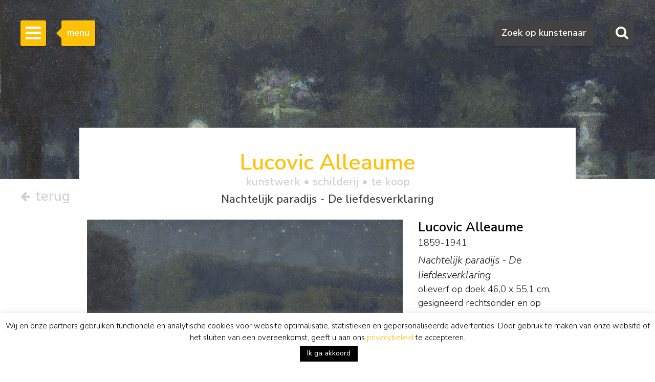

--- FILE ---
content_type: text/html; charset=utf-8
request_url: https://www.google.com/recaptcha/api2/anchor?ar=1&k=6Lfi2SknAAAAAMKbFjb_S1yrJkGP9LsBjBWlbocM&co=aHR0cHM6Ly93d3cuc2ltb25pcy1idXVuay5ubDo0NDM.&hl=en&v=PoyoqOPhxBO7pBk68S4YbpHZ&size=invisible&anchor-ms=20000&execute-ms=30000&cb=ywqk2cwyt3wr
body_size: 48581
content:
<!DOCTYPE HTML><html dir="ltr" lang="en"><head><meta http-equiv="Content-Type" content="text/html; charset=UTF-8">
<meta http-equiv="X-UA-Compatible" content="IE=edge">
<title>reCAPTCHA</title>
<style type="text/css">
/* cyrillic-ext */
@font-face {
  font-family: 'Roboto';
  font-style: normal;
  font-weight: 400;
  font-stretch: 100%;
  src: url(//fonts.gstatic.com/s/roboto/v48/KFO7CnqEu92Fr1ME7kSn66aGLdTylUAMa3GUBHMdazTgWw.woff2) format('woff2');
  unicode-range: U+0460-052F, U+1C80-1C8A, U+20B4, U+2DE0-2DFF, U+A640-A69F, U+FE2E-FE2F;
}
/* cyrillic */
@font-face {
  font-family: 'Roboto';
  font-style: normal;
  font-weight: 400;
  font-stretch: 100%;
  src: url(//fonts.gstatic.com/s/roboto/v48/KFO7CnqEu92Fr1ME7kSn66aGLdTylUAMa3iUBHMdazTgWw.woff2) format('woff2');
  unicode-range: U+0301, U+0400-045F, U+0490-0491, U+04B0-04B1, U+2116;
}
/* greek-ext */
@font-face {
  font-family: 'Roboto';
  font-style: normal;
  font-weight: 400;
  font-stretch: 100%;
  src: url(//fonts.gstatic.com/s/roboto/v48/KFO7CnqEu92Fr1ME7kSn66aGLdTylUAMa3CUBHMdazTgWw.woff2) format('woff2');
  unicode-range: U+1F00-1FFF;
}
/* greek */
@font-face {
  font-family: 'Roboto';
  font-style: normal;
  font-weight: 400;
  font-stretch: 100%;
  src: url(//fonts.gstatic.com/s/roboto/v48/KFO7CnqEu92Fr1ME7kSn66aGLdTylUAMa3-UBHMdazTgWw.woff2) format('woff2');
  unicode-range: U+0370-0377, U+037A-037F, U+0384-038A, U+038C, U+038E-03A1, U+03A3-03FF;
}
/* math */
@font-face {
  font-family: 'Roboto';
  font-style: normal;
  font-weight: 400;
  font-stretch: 100%;
  src: url(//fonts.gstatic.com/s/roboto/v48/KFO7CnqEu92Fr1ME7kSn66aGLdTylUAMawCUBHMdazTgWw.woff2) format('woff2');
  unicode-range: U+0302-0303, U+0305, U+0307-0308, U+0310, U+0312, U+0315, U+031A, U+0326-0327, U+032C, U+032F-0330, U+0332-0333, U+0338, U+033A, U+0346, U+034D, U+0391-03A1, U+03A3-03A9, U+03B1-03C9, U+03D1, U+03D5-03D6, U+03F0-03F1, U+03F4-03F5, U+2016-2017, U+2034-2038, U+203C, U+2040, U+2043, U+2047, U+2050, U+2057, U+205F, U+2070-2071, U+2074-208E, U+2090-209C, U+20D0-20DC, U+20E1, U+20E5-20EF, U+2100-2112, U+2114-2115, U+2117-2121, U+2123-214F, U+2190, U+2192, U+2194-21AE, U+21B0-21E5, U+21F1-21F2, U+21F4-2211, U+2213-2214, U+2216-22FF, U+2308-230B, U+2310, U+2319, U+231C-2321, U+2336-237A, U+237C, U+2395, U+239B-23B7, U+23D0, U+23DC-23E1, U+2474-2475, U+25AF, U+25B3, U+25B7, U+25BD, U+25C1, U+25CA, U+25CC, U+25FB, U+266D-266F, U+27C0-27FF, U+2900-2AFF, U+2B0E-2B11, U+2B30-2B4C, U+2BFE, U+3030, U+FF5B, U+FF5D, U+1D400-1D7FF, U+1EE00-1EEFF;
}
/* symbols */
@font-face {
  font-family: 'Roboto';
  font-style: normal;
  font-weight: 400;
  font-stretch: 100%;
  src: url(//fonts.gstatic.com/s/roboto/v48/KFO7CnqEu92Fr1ME7kSn66aGLdTylUAMaxKUBHMdazTgWw.woff2) format('woff2');
  unicode-range: U+0001-000C, U+000E-001F, U+007F-009F, U+20DD-20E0, U+20E2-20E4, U+2150-218F, U+2190, U+2192, U+2194-2199, U+21AF, U+21E6-21F0, U+21F3, U+2218-2219, U+2299, U+22C4-22C6, U+2300-243F, U+2440-244A, U+2460-24FF, U+25A0-27BF, U+2800-28FF, U+2921-2922, U+2981, U+29BF, U+29EB, U+2B00-2BFF, U+4DC0-4DFF, U+FFF9-FFFB, U+10140-1018E, U+10190-1019C, U+101A0, U+101D0-101FD, U+102E0-102FB, U+10E60-10E7E, U+1D2C0-1D2D3, U+1D2E0-1D37F, U+1F000-1F0FF, U+1F100-1F1AD, U+1F1E6-1F1FF, U+1F30D-1F30F, U+1F315, U+1F31C, U+1F31E, U+1F320-1F32C, U+1F336, U+1F378, U+1F37D, U+1F382, U+1F393-1F39F, U+1F3A7-1F3A8, U+1F3AC-1F3AF, U+1F3C2, U+1F3C4-1F3C6, U+1F3CA-1F3CE, U+1F3D4-1F3E0, U+1F3ED, U+1F3F1-1F3F3, U+1F3F5-1F3F7, U+1F408, U+1F415, U+1F41F, U+1F426, U+1F43F, U+1F441-1F442, U+1F444, U+1F446-1F449, U+1F44C-1F44E, U+1F453, U+1F46A, U+1F47D, U+1F4A3, U+1F4B0, U+1F4B3, U+1F4B9, U+1F4BB, U+1F4BF, U+1F4C8-1F4CB, U+1F4D6, U+1F4DA, U+1F4DF, U+1F4E3-1F4E6, U+1F4EA-1F4ED, U+1F4F7, U+1F4F9-1F4FB, U+1F4FD-1F4FE, U+1F503, U+1F507-1F50B, U+1F50D, U+1F512-1F513, U+1F53E-1F54A, U+1F54F-1F5FA, U+1F610, U+1F650-1F67F, U+1F687, U+1F68D, U+1F691, U+1F694, U+1F698, U+1F6AD, U+1F6B2, U+1F6B9-1F6BA, U+1F6BC, U+1F6C6-1F6CF, U+1F6D3-1F6D7, U+1F6E0-1F6EA, U+1F6F0-1F6F3, U+1F6F7-1F6FC, U+1F700-1F7FF, U+1F800-1F80B, U+1F810-1F847, U+1F850-1F859, U+1F860-1F887, U+1F890-1F8AD, U+1F8B0-1F8BB, U+1F8C0-1F8C1, U+1F900-1F90B, U+1F93B, U+1F946, U+1F984, U+1F996, U+1F9E9, U+1FA00-1FA6F, U+1FA70-1FA7C, U+1FA80-1FA89, U+1FA8F-1FAC6, U+1FACE-1FADC, U+1FADF-1FAE9, U+1FAF0-1FAF8, U+1FB00-1FBFF;
}
/* vietnamese */
@font-face {
  font-family: 'Roboto';
  font-style: normal;
  font-weight: 400;
  font-stretch: 100%;
  src: url(//fonts.gstatic.com/s/roboto/v48/KFO7CnqEu92Fr1ME7kSn66aGLdTylUAMa3OUBHMdazTgWw.woff2) format('woff2');
  unicode-range: U+0102-0103, U+0110-0111, U+0128-0129, U+0168-0169, U+01A0-01A1, U+01AF-01B0, U+0300-0301, U+0303-0304, U+0308-0309, U+0323, U+0329, U+1EA0-1EF9, U+20AB;
}
/* latin-ext */
@font-face {
  font-family: 'Roboto';
  font-style: normal;
  font-weight: 400;
  font-stretch: 100%;
  src: url(//fonts.gstatic.com/s/roboto/v48/KFO7CnqEu92Fr1ME7kSn66aGLdTylUAMa3KUBHMdazTgWw.woff2) format('woff2');
  unicode-range: U+0100-02BA, U+02BD-02C5, U+02C7-02CC, U+02CE-02D7, U+02DD-02FF, U+0304, U+0308, U+0329, U+1D00-1DBF, U+1E00-1E9F, U+1EF2-1EFF, U+2020, U+20A0-20AB, U+20AD-20C0, U+2113, U+2C60-2C7F, U+A720-A7FF;
}
/* latin */
@font-face {
  font-family: 'Roboto';
  font-style: normal;
  font-weight: 400;
  font-stretch: 100%;
  src: url(//fonts.gstatic.com/s/roboto/v48/KFO7CnqEu92Fr1ME7kSn66aGLdTylUAMa3yUBHMdazQ.woff2) format('woff2');
  unicode-range: U+0000-00FF, U+0131, U+0152-0153, U+02BB-02BC, U+02C6, U+02DA, U+02DC, U+0304, U+0308, U+0329, U+2000-206F, U+20AC, U+2122, U+2191, U+2193, U+2212, U+2215, U+FEFF, U+FFFD;
}
/* cyrillic-ext */
@font-face {
  font-family: 'Roboto';
  font-style: normal;
  font-weight: 500;
  font-stretch: 100%;
  src: url(//fonts.gstatic.com/s/roboto/v48/KFO7CnqEu92Fr1ME7kSn66aGLdTylUAMa3GUBHMdazTgWw.woff2) format('woff2');
  unicode-range: U+0460-052F, U+1C80-1C8A, U+20B4, U+2DE0-2DFF, U+A640-A69F, U+FE2E-FE2F;
}
/* cyrillic */
@font-face {
  font-family: 'Roboto';
  font-style: normal;
  font-weight: 500;
  font-stretch: 100%;
  src: url(//fonts.gstatic.com/s/roboto/v48/KFO7CnqEu92Fr1ME7kSn66aGLdTylUAMa3iUBHMdazTgWw.woff2) format('woff2');
  unicode-range: U+0301, U+0400-045F, U+0490-0491, U+04B0-04B1, U+2116;
}
/* greek-ext */
@font-face {
  font-family: 'Roboto';
  font-style: normal;
  font-weight: 500;
  font-stretch: 100%;
  src: url(//fonts.gstatic.com/s/roboto/v48/KFO7CnqEu92Fr1ME7kSn66aGLdTylUAMa3CUBHMdazTgWw.woff2) format('woff2');
  unicode-range: U+1F00-1FFF;
}
/* greek */
@font-face {
  font-family: 'Roboto';
  font-style: normal;
  font-weight: 500;
  font-stretch: 100%;
  src: url(//fonts.gstatic.com/s/roboto/v48/KFO7CnqEu92Fr1ME7kSn66aGLdTylUAMa3-UBHMdazTgWw.woff2) format('woff2');
  unicode-range: U+0370-0377, U+037A-037F, U+0384-038A, U+038C, U+038E-03A1, U+03A3-03FF;
}
/* math */
@font-face {
  font-family: 'Roboto';
  font-style: normal;
  font-weight: 500;
  font-stretch: 100%;
  src: url(//fonts.gstatic.com/s/roboto/v48/KFO7CnqEu92Fr1ME7kSn66aGLdTylUAMawCUBHMdazTgWw.woff2) format('woff2');
  unicode-range: U+0302-0303, U+0305, U+0307-0308, U+0310, U+0312, U+0315, U+031A, U+0326-0327, U+032C, U+032F-0330, U+0332-0333, U+0338, U+033A, U+0346, U+034D, U+0391-03A1, U+03A3-03A9, U+03B1-03C9, U+03D1, U+03D5-03D6, U+03F0-03F1, U+03F4-03F5, U+2016-2017, U+2034-2038, U+203C, U+2040, U+2043, U+2047, U+2050, U+2057, U+205F, U+2070-2071, U+2074-208E, U+2090-209C, U+20D0-20DC, U+20E1, U+20E5-20EF, U+2100-2112, U+2114-2115, U+2117-2121, U+2123-214F, U+2190, U+2192, U+2194-21AE, U+21B0-21E5, U+21F1-21F2, U+21F4-2211, U+2213-2214, U+2216-22FF, U+2308-230B, U+2310, U+2319, U+231C-2321, U+2336-237A, U+237C, U+2395, U+239B-23B7, U+23D0, U+23DC-23E1, U+2474-2475, U+25AF, U+25B3, U+25B7, U+25BD, U+25C1, U+25CA, U+25CC, U+25FB, U+266D-266F, U+27C0-27FF, U+2900-2AFF, U+2B0E-2B11, U+2B30-2B4C, U+2BFE, U+3030, U+FF5B, U+FF5D, U+1D400-1D7FF, U+1EE00-1EEFF;
}
/* symbols */
@font-face {
  font-family: 'Roboto';
  font-style: normal;
  font-weight: 500;
  font-stretch: 100%;
  src: url(//fonts.gstatic.com/s/roboto/v48/KFO7CnqEu92Fr1ME7kSn66aGLdTylUAMaxKUBHMdazTgWw.woff2) format('woff2');
  unicode-range: U+0001-000C, U+000E-001F, U+007F-009F, U+20DD-20E0, U+20E2-20E4, U+2150-218F, U+2190, U+2192, U+2194-2199, U+21AF, U+21E6-21F0, U+21F3, U+2218-2219, U+2299, U+22C4-22C6, U+2300-243F, U+2440-244A, U+2460-24FF, U+25A0-27BF, U+2800-28FF, U+2921-2922, U+2981, U+29BF, U+29EB, U+2B00-2BFF, U+4DC0-4DFF, U+FFF9-FFFB, U+10140-1018E, U+10190-1019C, U+101A0, U+101D0-101FD, U+102E0-102FB, U+10E60-10E7E, U+1D2C0-1D2D3, U+1D2E0-1D37F, U+1F000-1F0FF, U+1F100-1F1AD, U+1F1E6-1F1FF, U+1F30D-1F30F, U+1F315, U+1F31C, U+1F31E, U+1F320-1F32C, U+1F336, U+1F378, U+1F37D, U+1F382, U+1F393-1F39F, U+1F3A7-1F3A8, U+1F3AC-1F3AF, U+1F3C2, U+1F3C4-1F3C6, U+1F3CA-1F3CE, U+1F3D4-1F3E0, U+1F3ED, U+1F3F1-1F3F3, U+1F3F5-1F3F7, U+1F408, U+1F415, U+1F41F, U+1F426, U+1F43F, U+1F441-1F442, U+1F444, U+1F446-1F449, U+1F44C-1F44E, U+1F453, U+1F46A, U+1F47D, U+1F4A3, U+1F4B0, U+1F4B3, U+1F4B9, U+1F4BB, U+1F4BF, U+1F4C8-1F4CB, U+1F4D6, U+1F4DA, U+1F4DF, U+1F4E3-1F4E6, U+1F4EA-1F4ED, U+1F4F7, U+1F4F9-1F4FB, U+1F4FD-1F4FE, U+1F503, U+1F507-1F50B, U+1F50D, U+1F512-1F513, U+1F53E-1F54A, U+1F54F-1F5FA, U+1F610, U+1F650-1F67F, U+1F687, U+1F68D, U+1F691, U+1F694, U+1F698, U+1F6AD, U+1F6B2, U+1F6B9-1F6BA, U+1F6BC, U+1F6C6-1F6CF, U+1F6D3-1F6D7, U+1F6E0-1F6EA, U+1F6F0-1F6F3, U+1F6F7-1F6FC, U+1F700-1F7FF, U+1F800-1F80B, U+1F810-1F847, U+1F850-1F859, U+1F860-1F887, U+1F890-1F8AD, U+1F8B0-1F8BB, U+1F8C0-1F8C1, U+1F900-1F90B, U+1F93B, U+1F946, U+1F984, U+1F996, U+1F9E9, U+1FA00-1FA6F, U+1FA70-1FA7C, U+1FA80-1FA89, U+1FA8F-1FAC6, U+1FACE-1FADC, U+1FADF-1FAE9, U+1FAF0-1FAF8, U+1FB00-1FBFF;
}
/* vietnamese */
@font-face {
  font-family: 'Roboto';
  font-style: normal;
  font-weight: 500;
  font-stretch: 100%;
  src: url(//fonts.gstatic.com/s/roboto/v48/KFO7CnqEu92Fr1ME7kSn66aGLdTylUAMa3OUBHMdazTgWw.woff2) format('woff2');
  unicode-range: U+0102-0103, U+0110-0111, U+0128-0129, U+0168-0169, U+01A0-01A1, U+01AF-01B0, U+0300-0301, U+0303-0304, U+0308-0309, U+0323, U+0329, U+1EA0-1EF9, U+20AB;
}
/* latin-ext */
@font-face {
  font-family: 'Roboto';
  font-style: normal;
  font-weight: 500;
  font-stretch: 100%;
  src: url(//fonts.gstatic.com/s/roboto/v48/KFO7CnqEu92Fr1ME7kSn66aGLdTylUAMa3KUBHMdazTgWw.woff2) format('woff2');
  unicode-range: U+0100-02BA, U+02BD-02C5, U+02C7-02CC, U+02CE-02D7, U+02DD-02FF, U+0304, U+0308, U+0329, U+1D00-1DBF, U+1E00-1E9F, U+1EF2-1EFF, U+2020, U+20A0-20AB, U+20AD-20C0, U+2113, U+2C60-2C7F, U+A720-A7FF;
}
/* latin */
@font-face {
  font-family: 'Roboto';
  font-style: normal;
  font-weight: 500;
  font-stretch: 100%;
  src: url(//fonts.gstatic.com/s/roboto/v48/KFO7CnqEu92Fr1ME7kSn66aGLdTylUAMa3yUBHMdazQ.woff2) format('woff2');
  unicode-range: U+0000-00FF, U+0131, U+0152-0153, U+02BB-02BC, U+02C6, U+02DA, U+02DC, U+0304, U+0308, U+0329, U+2000-206F, U+20AC, U+2122, U+2191, U+2193, U+2212, U+2215, U+FEFF, U+FFFD;
}
/* cyrillic-ext */
@font-face {
  font-family: 'Roboto';
  font-style: normal;
  font-weight: 900;
  font-stretch: 100%;
  src: url(//fonts.gstatic.com/s/roboto/v48/KFO7CnqEu92Fr1ME7kSn66aGLdTylUAMa3GUBHMdazTgWw.woff2) format('woff2');
  unicode-range: U+0460-052F, U+1C80-1C8A, U+20B4, U+2DE0-2DFF, U+A640-A69F, U+FE2E-FE2F;
}
/* cyrillic */
@font-face {
  font-family: 'Roboto';
  font-style: normal;
  font-weight: 900;
  font-stretch: 100%;
  src: url(//fonts.gstatic.com/s/roboto/v48/KFO7CnqEu92Fr1ME7kSn66aGLdTylUAMa3iUBHMdazTgWw.woff2) format('woff2');
  unicode-range: U+0301, U+0400-045F, U+0490-0491, U+04B0-04B1, U+2116;
}
/* greek-ext */
@font-face {
  font-family: 'Roboto';
  font-style: normal;
  font-weight: 900;
  font-stretch: 100%;
  src: url(//fonts.gstatic.com/s/roboto/v48/KFO7CnqEu92Fr1ME7kSn66aGLdTylUAMa3CUBHMdazTgWw.woff2) format('woff2');
  unicode-range: U+1F00-1FFF;
}
/* greek */
@font-face {
  font-family: 'Roboto';
  font-style: normal;
  font-weight: 900;
  font-stretch: 100%;
  src: url(//fonts.gstatic.com/s/roboto/v48/KFO7CnqEu92Fr1ME7kSn66aGLdTylUAMa3-UBHMdazTgWw.woff2) format('woff2');
  unicode-range: U+0370-0377, U+037A-037F, U+0384-038A, U+038C, U+038E-03A1, U+03A3-03FF;
}
/* math */
@font-face {
  font-family: 'Roboto';
  font-style: normal;
  font-weight: 900;
  font-stretch: 100%;
  src: url(//fonts.gstatic.com/s/roboto/v48/KFO7CnqEu92Fr1ME7kSn66aGLdTylUAMawCUBHMdazTgWw.woff2) format('woff2');
  unicode-range: U+0302-0303, U+0305, U+0307-0308, U+0310, U+0312, U+0315, U+031A, U+0326-0327, U+032C, U+032F-0330, U+0332-0333, U+0338, U+033A, U+0346, U+034D, U+0391-03A1, U+03A3-03A9, U+03B1-03C9, U+03D1, U+03D5-03D6, U+03F0-03F1, U+03F4-03F5, U+2016-2017, U+2034-2038, U+203C, U+2040, U+2043, U+2047, U+2050, U+2057, U+205F, U+2070-2071, U+2074-208E, U+2090-209C, U+20D0-20DC, U+20E1, U+20E5-20EF, U+2100-2112, U+2114-2115, U+2117-2121, U+2123-214F, U+2190, U+2192, U+2194-21AE, U+21B0-21E5, U+21F1-21F2, U+21F4-2211, U+2213-2214, U+2216-22FF, U+2308-230B, U+2310, U+2319, U+231C-2321, U+2336-237A, U+237C, U+2395, U+239B-23B7, U+23D0, U+23DC-23E1, U+2474-2475, U+25AF, U+25B3, U+25B7, U+25BD, U+25C1, U+25CA, U+25CC, U+25FB, U+266D-266F, U+27C0-27FF, U+2900-2AFF, U+2B0E-2B11, U+2B30-2B4C, U+2BFE, U+3030, U+FF5B, U+FF5D, U+1D400-1D7FF, U+1EE00-1EEFF;
}
/* symbols */
@font-face {
  font-family: 'Roboto';
  font-style: normal;
  font-weight: 900;
  font-stretch: 100%;
  src: url(//fonts.gstatic.com/s/roboto/v48/KFO7CnqEu92Fr1ME7kSn66aGLdTylUAMaxKUBHMdazTgWw.woff2) format('woff2');
  unicode-range: U+0001-000C, U+000E-001F, U+007F-009F, U+20DD-20E0, U+20E2-20E4, U+2150-218F, U+2190, U+2192, U+2194-2199, U+21AF, U+21E6-21F0, U+21F3, U+2218-2219, U+2299, U+22C4-22C6, U+2300-243F, U+2440-244A, U+2460-24FF, U+25A0-27BF, U+2800-28FF, U+2921-2922, U+2981, U+29BF, U+29EB, U+2B00-2BFF, U+4DC0-4DFF, U+FFF9-FFFB, U+10140-1018E, U+10190-1019C, U+101A0, U+101D0-101FD, U+102E0-102FB, U+10E60-10E7E, U+1D2C0-1D2D3, U+1D2E0-1D37F, U+1F000-1F0FF, U+1F100-1F1AD, U+1F1E6-1F1FF, U+1F30D-1F30F, U+1F315, U+1F31C, U+1F31E, U+1F320-1F32C, U+1F336, U+1F378, U+1F37D, U+1F382, U+1F393-1F39F, U+1F3A7-1F3A8, U+1F3AC-1F3AF, U+1F3C2, U+1F3C4-1F3C6, U+1F3CA-1F3CE, U+1F3D4-1F3E0, U+1F3ED, U+1F3F1-1F3F3, U+1F3F5-1F3F7, U+1F408, U+1F415, U+1F41F, U+1F426, U+1F43F, U+1F441-1F442, U+1F444, U+1F446-1F449, U+1F44C-1F44E, U+1F453, U+1F46A, U+1F47D, U+1F4A3, U+1F4B0, U+1F4B3, U+1F4B9, U+1F4BB, U+1F4BF, U+1F4C8-1F4CB, U+1F4D6, U+1F4DA, U+1F4DF, U+1F4E3-1F4E6, U+1F4EA-1F4ED, U+1F4F7, U+1F4F9-1F4FB, U+1F4FD-1F4FE, U+1F503, U+1F507-1F50B, U+1F50D, U+1F512-1F513, U+1F53E-1F54A, U+1F54F-1F5FA, U+1F610, U+1F650-1F67F, U+1F687, U+1F68D, U+1F691, U+1F694, U+1F698, U+1F6AD, U+1F6B2, U+1F6B9-1F6BA, U+1F6BC, U+1F6C6-1F6CF, U+1F6D3-1F6D7, U+1F6E0-1F6EA, U+1F6F0-1F6F3, U+1F6F7-1F6FC, U+1F700-1F7FF, U+1F800-1F80B, U+1F810-1F847, U+1F850-1F859, U+1F860-1F887, U+1F890-1F8AD, U+1F8B0-1F8BB, U+1F8C0-1F8C1, U+1F900-1F90B, U+1F93B, U+1F946, U+1F984, U+1F996, U+1F9E9, U+1FA00-1FA6F, U+1FA70-1FA7C, U+1FA80-1FA89, U+1FA8F-1FAC6, U+1FACE-1FADC, U+1FADF-1FAE9, U+1FAF0-1FAF8, U+1FB00-1FBFF;
}
/* vietnamese */
@font-face {
  font-family: 'Roboto';
  font-style: normal;
  font-weight: 900;
  font-stretch: 100%;
  src: url(//fonts.gstatic.com/s/roboto/v48/KFO7CnqEu92Fr1ME7kSn66aGLdTylUAMa3OUBHMdazTgWw.woff2) format('woff2');
  unicode-range: U+0102-0103, U+0110-0111, U+0128-0129, U+0168-0169, U+01A0-01A1, U+01AF-01B0, U+0300-0301, U+0303-0304, U+0308-0309, U+0323, U+0329, U+1EA0-1EF9, U+20AB;
}
/* latin-ext */
@font-face {
  font-family: 'Roboto';
  font-style: normal;
  font-weight: 900;
  font-stretch: 100%;
  src: url(//fonts.gstatic.com/s/roboto/v48/KFO7CnqEu92Fr1ME7kSn66aGLdTylUAMa3KUBHMdazTgWw.woff2) format('woff2');
  unicode-range: U+0100-02BA, U+02BD-02C5, U+02C7-02CC, U+02CE-02D7, U+02DD-02FF, U+0304, U+0308, U+0329, U+1D00-1DBF, U+1E00-1E9F, U+1EF2-1EFF, U+2020, U+20A0-20AB, U+20AD-20C0, U+2113, U+2C60-2C7F, U+A720-A7FF;
}
/* latin */
@font-face {
  font-family: 'Roboto';
  font-style: normal;
  font-weight: 900;
  font-stretch: 100%;
  src: url(//fonts.gstatic.com/s/roboto/v48/KFO7CnqEu92Fr1ME7kSn66aGLdTylUAMa3yUBHMdazQ.woff2) format('woff2');
  unicode-range: U+0000-00FF, U+0131, U+0152-0153, U+02BB-02BC, U+02C6, U+02DA, U+02DC, U+0304, U+0308, U+0329, U+2000-206F, U+20AC, U+2122, U+2191, U+2193, U+2212, U+2215, U+FEFF, U+FFFD;
}

</style>
<link rel="stylesheet" type="text/css" href="https://www.gstatic.com/recaptcha/releases/PoyoqOPhxBO7pBk68S4YbpHZ/styles__ltr.css">
<script nonce="BpnhATDNfD7qByxUiop9sQ" type="text/javascript">window['__recaptcha_api'] = 'https://www.google.com/recaptcha/api2/';</script>
<script type="text/javascript" src="https://www.gstatic.com/recaptcha/releases/PoyoqOPhxBO7pBk68S4YbpHZ/recaptcha__en.js" nonce="BpnhATDNfD7qByxUiop9sQ">
      
    </script></head>
<body><div id="rc-anchor-alert" class="rc-anchor-alert"></div>
<input type="hidden" id="recaptcha-token" value="[base64]">
<script type="text/javascript" nonce="BpnhATDNfD7qByxUiop9sQ">
      recaptcha.anchor.Main.init("[\x22ainput\x22,[\x22bgdata\x22,\x22\x22,\[base64]/[base64]/[base64]/[base64]/[base64]/[base64]/KGcoTywyNTMsTy5PKSxVRyhPLEMpKTpnKE8sMjUzLEMpLE8pKSxsKSksTykpfSxieT1mdW5jdGlvbihDLE8sdSxsKXtmb3IobD0odT1SKEMpLDApO08+MDtPLS0pbD1sPDw4fFooQyk7ZyhDLHUsbCl9LFVHPWZ1bmN0aW9uKEMsTyl7Qy5pLmxlbmd0aD4xMDQ/[base64]/[base64]/[base64]/[base64]/[base64]/[base64]/[base64]\\u003d\x22,\[base64]\x22,\[base64]/[base64]/DoMKhw4LCtjpVwo7CtjgNFcKZJMKIR8K6w4V/wqI/w4lCcEfCq8OxDW3Cg8KPLk1Ww4vDtiwKSSrCmMOcw4IpwqonNBpve8O6wrbDiG/DusOodsKDfcKYG8O3WErCvMOgw7nDtzIvw53Di8KZwpTDgyJDwr7CusKhwqRAw7JPw73Ds2AKO0jCm8OhWMOaw5xNw4HDji/CrE8Qw4hgw57CpgPDkjRHPMOMA37DusK6HwXDhQYiL8K9wqnDkcK0YsKoJGVCw7BNLMKEw6rChcKgw7LCqcKxUyMtwqrCjApgFcKdw7LCshk/Ji/[base64]/w4Qbw7fDrzvCvsK2e8Kowr/DjcOkw44CCjFRw7N3OcKPwrTCvmHCisKKw7MYwpvCusKqw4PCnidawoHDgjJZM8OnDRhywp3Ds8O9w6XDpA1DccOFH8OJw414asOdPkV+wpUsXcOBw4Rfw7klw6vCpns/[base64]/ChsKDAAPDvsONw6tEOSLChmfDuMO2w7ozw47DjsKNQinDi8O6w4lSTcKwwp3DgMKCHj0IbXLDu103wppWZcKyNcK/wpYYwrI1w5TCuMOnJMKbw4NAwpbCuMOOwp4Ow6vCt0vCr8OPDX9ewofCk2EGdcKjecOHwqjCu8Oiw7bCsl/Co8KxG1kKw7LDiGHDtUjDnE7DmcKZw4g1woDCk8OCwqJXPjYQOcOuZWElwqfChypxTTVxdsOaQsOWwr/DuzQbwpXDnzpfw4/DhcOjwotrwprCqnLCuFzCssKBd8KhA8Oqw5kIwpZOwq3CpsOXQkVBJjLCp8Ktw7Zkw7/ClBo9w5NzG8KZwr7DvMKUOcKgwpvDpcKZw6E5w7pTOHFPwoEBE1bCkm/[base64]/CpR3DrcK+EihgwrAPw61VwrDDrcOYdFExfcKgw4DCtw3CqQnCucKDwrjCm2JoegMEwoRQwqPClGvDhkrCjwtRwqLCuBXDjFjCmjrDrsOiw5R4w7pfDUvDmcKpwogBw7cAD8KPw4zCuMOww7LCmDZfwr/CusKzJcO0wpvDusO2w5Z9w7zCt8Kyw5ocwovDscOXw5VtwoDClWwXwrbCtsOSw7Z2w5Qmwqg1NcOXJgvClFXCsMKZwpY5w5DDosOnDR7CocKCwrXDj0ZuGMOZw41Jwq3DtcKVScOrMQfCtxTCoTjDqWkOIcKqVlfCkMKrwrlGwqQ0VsKewqDCuz/DksOxCkTDrEs4KcOkaMOBZD/Co0TClSPDnl1TIcOKwoTDs2FFCjwOcTh7AU54w4IgMlfDtw/DvcKNw5jDh0AGXnTDmzUaDGTCk8Oqw4gmEMKPU0kxwrJRLW1/w4HDp8Omw6zCoxsFwoxsRToYwp4kw5rChyNWwopIIsKDwr7ClcORw4Ybwq5QFsOpwoPDlcKCA8Ofwq7DvFfDhCPCncOqwrzDnQscMwAGwq/[base64]/bRFoWFvCqhbCvGnDjRTCo3sQEMKMKsOuYMK8YwoIw6VJDWDDkhHCg8KOb8Klw6fDs25Mw6gSEsOZN8KwwqB5asKiSsKzIBJJw6RbfCBrXMOOw7jDpBXCqmx2w7XDmMKAWsOEw5nDtSXCjMKaQ8OSGhZHFMOUcRddwqMww6ccw4hrw4o8w55KV8Olwqgjw63DlMOcwqY/wpTDum1YUsK8aMO8PcKcw57DrG4vTsOCFsKBVlPCo1TDr3nCrV8zbVTCuG4Gw7PDqQDCmnYxAsKzw4bDvsKYwqDCiCM4GsOIJGsdwqoUw5/[base64]/w5XCqMKsY8OjwrtQwqpQwrDDrG3DtcOxNWbDqsOww4/[base64]/Dnm/Cv8OZb8KyfcOZa8Oew6/CsMOjDMOmwqFTw7J+CcOAw6Rnwrc2bXwzwr87w6nDnsOPwqtTwqTCrMODwodPw4PDu1HDncOQwp7Dj2oUJMKow5nDjnhow6dhasOZw5cNIMKALSozw55Ie8OfPD0rw5Arw65Jwod/cWFENBDCusKOGAXDljYkw7/ClsKxw6/Dqx3DkH/CtMOkw5gaw4HDkkgwDMO+w5Inw5bCjSHDphrDi8Onw4fChxfCn8OowqDDpSvDp8OIwrPCjMKowqPDtFECcMOMwoAmw5zCv8OcdkDCgMOnWHbDnRHDvTlxwrzDjk/DvVbDk8OPD0/CpsKaw4NmWsKNDQIdFCbDklcSwoxcIhnDrl7DiMKxw6cPwrp5w6YjNMKCwq02PsKIw605bAkxw4LDvMOfPMOTUzExwo9PQcOIwpInE0tSw4HDm8Khw71qXjrCj8OfEcKCwpPCg8KowqfDij/DscOlOgrDhQ7CpEzDhGB/bMKAw4bCghrCniQBQS3CrSoJw4LCucOzOlg5w5VMwpE3w6TDrsOWw64PwooNwrDCjMKHBcOqD8O/OcOrwonClcKowrxhesOwR2t0w4fCrMKbSlVmDCBlfBREw7nCigwYHx4dEGLDgm/DnQ3CtUQ8wq/[base64]/DvXHCm8KWcgk6woULNjJ2TcKfwr0JPCHChMKQwrk5w5LDgsK2Hzk4wp47wqvDuMKMcCJGVMKuJGlKw7gNwqrCvA14B8Kkw5BLJXdhW1JgEhgiw5EGPsKDH8OfHgrCnMONXkrDqWTCvsKUXcOYBm0rWcK/[base64]/CnnIhw6kew40/QnzCksOjIcOgEMOxLsKjU8K+Lm9UdxxSYV7CiMOOw5LCu15+wp5gw5bDvsOhUMOiw5TCrSZCwo9EaCDDtyvDnRUQw4sLMBjDjxMLwr9jwqRJG8KgR3kSw4E3ecO6FUYnw7pAw6jCl1I4w5V+w5Bow4/[base64]/DoWBSwqfDuiMewo8swr8qGMOMw7xlAWrDi8KFw69cOQN3EMKrw7LDqEsxMSfDujfCq8Omwo8kw7nDgxfDj8OJf8OjwrHCnsOBw5Uew4FSw5PDvcOfwr9mw6ptwo7ChMOPPcOrQcKhEWUDMsK6w6/Ct8KJacKpw5vCgE/DiMKmTQfDgcO5Lzk6wpVOYMORasOBLcOIGsOKwqHDqjB7w7Zsw65Pw7Ykw4nCgsORwqbDnn/Ci0jDpm5AU8OFbMODwpBSw5LDmlTDocOpTMKQw6cMchdkw4syw64UbMKsw7IINB4yw7DCn0siFcOCWXnDnRRswpU5dC/DicOgUsOKw7DCnmgfw5/CtMKYaADDrX5Xw6UUTMODBsOWQxpjMMK0w4TCosO/Px1Gch89wpXCkHPCtAbDn8OFcyh8PsOROsO+w4EYJMO6wrDDpTPDtD/[base64]/CpMKjwqFDw7TCv8K+dMO1AsO3wpfCsioaPlXDqXscwrwbwoHDtcOoRGlMwqrCoxRNwrnCnsOIKcOHS8K7Wx8rw5jDtxHCg3HCsF1VWcK4w4xLfn4zwqUIeC/Crhc2QsKBwrTCkUVqw43Cvg/ChsOGw6jDpznDpMKMYMKFw6rDoBTDjMOJw43CnULCozlFwpEjwqotME/CjcOOw63Do8OeU8OSAyTCq8OXYR83w5QZZWvDnx7CvVAQE8O/[base64]/[base64]/DrMKyw5Jwwo8PS8K5IMOPwr/DhGpSewJBwprDt8K9wpTCklLDpVfDvwnCl3rChCXDnlYZw6U8WDHCs8Knw4zCkMO/woRiGCvCrsKbw5PDmR1QOMKsw5zCvD18wo1dL2kHw5sKJW7DhFsUw6gGPXFiwoLCmXhpwrZaTsKudQbDhnrCkcOLwqHDicKBcMKqwp4/wrrCmMKswrR4DsOtwr7CmcK3AMKxYhXDocOLAF/DuG5gLcKrwrzCgMKGZ8KMbcKAwrLCr0/DvAjDk0fClCrCgMKEFxY3wpZJw6fDusKUHV3DnHPCqCN0w4fCt8KhM8Kdwr4/[base64]/w5XCj3rDgcO0wqt5fcOmT2vCgMKoGxkETho0wpR6woRjdkLDpcOgfU3Dt8KiFQl9wps3C8OTw4bCuSbCgHXCiQDDhcKjwqzDvMOLT8KETk3DvVxPw58JTMOew7gXw4I7CMOOJT/DtMOARMKdwqDDv8KkZRweEMKBwrvDmFxywo3CuRzCrMOaB8OxIibDrwLDiwLCq8OpK3zDiBU0wpVdHkpJLsOjw6V7BcKnw7/Co2XCtn3Dq8KIw5/DsjN/w7vCuQJeO8O1w6/[base64]/Cmx9dXMOlHAJQZ8Oiw75Vw5QRwo7Dt8OKEi1lw4rCijDDgMKTXDo4w5XDoCXCgcO/wr7DtVDCpTw8AG3DgTN2IsK/wr3CpT/DgsOIPn/CnzNNFUp9cMKKG2TDqsOzwpE1wp55w6MKAsKdwrjDqcOLwrvDtELCn04/I8KaH8ODFXfCmMOUfz8YZMOreGRQGWzDscOdwrfCsU7DocKFw6Imw7U0wp0YwqcVT3LChMOzN8K4PcOlGMKARMK+wrEKw4JeIXkgEn8cw4fCkGPDqmt1wp/[base64]/CokMMIH8eMsOrURHCs8Oyw6cHGDhaaxzDoMKlFsK3H8KMwq3DvsOwG2/DkUXDtCAFw57DosOne0nCnyY7Qn3DkDA/w4EcPcOfADfDjRfDmcKQdH5qG2DCpVsGwo8SJ1Y2wpUGwrtnYBXDkMO3wqjDikUuYMOUIcK3bMKyXh8JSsKmFsKyw6M5w67CtGRvPR/DlzwFKcKAJ25+Lz0LH3YnOT/CkXLDomLDvD8Bwp4qw6BmRcKtUUcyLMOtw6XCi8OLw7HCvHtrwqhKacKZQsOoRXvCv1Buw5JRHGzDqyTCrMOSw73CnG4sEgzDpw8eZcKMw6gEAgdWCnhwSjtPFFzCl0/[base64]/Cvxp1w5g4w4fDuCjDtsOlwonDuWAaaMKJw5zDjsO3IsOxwqsIw7DDvsOOw7PClMOBwqnDqsOLMxsnQWIAw6lpK8OlN8KIaiBfGhVUw4DDl8O+wpV+w7TDmCIIwr02wq3CvyDCmBE/wpbDjz3DncK6YA8CTgrDpcOuL8OXwqYqRcKjwpfCpRHCucKXB8KHPDLDlE0mwqrCpS3CsWMtK8KywpPDt3nCoMOjesKceFZFesOKw610WRLCgnnCtk5kZ8OINcOkw4rDu2bCrsKcWgPDkHHCslwwfMKnwqbCmBrCozDCrwnDiF/Dtj3CkB53XAvCncO4XsOEwqnChcK9bCxMw7XDjcOdwqpsTDhXb8K4wrtddMOaw600wq3CqsO8LiUDwoHCl3oLw4TCnQISwoEYw4Z4Ry7DscOXw7/CocKXTw3CnkTCm8KPEcKvwphpSDLDhEnDgBUkG8KmwrRHSsKxaBDCnn3CrTsLw60RchvCk8Oyw684wrTClljDkGEsPxNDacOdcRxZw5thDcKFw7lyw4UKcw12wp8Ww4zCl8KbO8OxwrfDpXbCjEJ/XATDicOzCGprwojCkRfCvcOSwoElY2zDnsOiBD7CqMOrMy4ELcK2ccOew6lJRHLDnMO8w6nCpjvCrsO2U8KJa8K9dcOPUDQ/IsKQwq3CoXsRw54NDHrCrknDmw/Du8OWBxdBw4XDm8OTw63Cq8OiwqZlwpAxw4haw5howq4FwpzDjMKKw7dswothdE7CmsKmwqQewpBGw7VlHsOvDsK5wrzClMOLw51mLU3DtcOBw5HCv3LDlsKHw73CqMO4wpgkdsONSsK2ZsOyXcKowp8KbsOXVhp+w4DDjjEpw5Yaw7fDvjTDt8OhQcO/Iz/[base64]/[base64]/DqcOgw7Anw6XDvsKxMiY+w4drD8O2CcKcHQ/DkwJMw5MDw6vDj8KGFcO4SzEuw7/CjU1Ow7/Cu8Knwo7CnzoycwnDk8K1woxFU1RUHcOSHw1pwptUwpo9AFvCu8OwXsOiwq5KwrZRwqFlw4YXwokDw7LCsXXCmmMuMsOlKTw0SMOiKsOEDyPCgx4nMSl1IwIpI8KswpJNwooLw4LDhMOvF8O4PsOcw4vCr8O/[base64]/DpV9qw7fCmSnCr8KtwpnDty3DjsKWwrxww4Jow40gw6gJNivCqgLDu2Elw6bCizhvM8ODwqEnwqFCCMOBw4DCnsOLZMKZw6nDuTXCshbCnyTDtsK3LDcKwqN2XXw9wq3DpS4RAA7CnsKFDcOVAk/DucOSQsOJS8Kkb0bDoyfCjMOWZXMCPMOIKcKxwrrDrW3Dl2UEwpLDpMODZcOzw7XCrlfDi8Ojw43DrMKmDMObwofDm0dgw4RtJ8Ktw6bDi19EeDfDpFxRw5fCqsK3fsKvw7zCh8KXUsKYw6duTsOBccKgGcKbKHYgwrtMwp1Ew5txwrfDmFpMwpVoXz/DmVlmw4TCh8OTKVJCZ0FOBA/CkcKiw67DtHRswrQbMy0uL1Bmw646Dl91Yl8hU3PClQ5Fw7vDiwrCp8K7w7/CiVBCEGAWwo/DonvCiMO5w4Zaw6dnw7fCi8OXwoYfVF/CgcOmwpR4woJpwoXDrsKQw6bClUdxWQYow6x3HVA/eiPCuMK4wq1WFmJQIxQqwr/DjRPDsnLDpG3Cv37DsMOqHSQPwpbDrCUGwqLCjsOGV2jDtsKSd8OswoplTsOrw5ljHTbDlV3Dm1TDsUJ/wpNxw6okRMKNw6AfwohUdhpYwrTCiTTDgQQ7w4lPQRrClsK6VyocwpMsUsOUUcK8wqbDt8KKWURiwpxCw7koFcOcw4cyPMOjw7hRacK8wpx7fMOUwqA6H8KwJ8OSHsKrO8OVa8KoERbCu8K+w49IwqbCvh/[base64]/Dj7DssKxVMOrwqrDosKKNyfCnyDDkkRHw5fCjsONw7wIwoTCmXjDuV7Cgg8XUUZBFcKUbMKCUMOXw4BDw7IlJFfDl2E5w4VJJWPCvMOLwrZOSMKTwqkGUl8XwpEIw5A0U8KxQUnDoX4qQ8OkBhI1McK4wpA0w77DncOAdw/[base64]/JSHDmcOWw7/[base64]/DvMKlw5kMUSnDosOoZ2xPBMKmwqDDrMKyw4XDmMKZwr3DvsOfw4vCkG9uY8KZwoQydwgbw6HCnibDnsKEw7LDmsO+FcKWwozCjcKuwqHCsgF+wpoYcsOfwqJZwpVEw77DlMObDg/[base64]/[base64]/CkMOzW00KcwrCkVYtw7jCpRNMwqrChBrCngZ1w63Ct8ORVDHCmMOsT8Kkw6Btb8Okwp9aw7tZw5nCqMOBwow0SFrDg8OOJl43wqnCgCdEOsO9ECrDp2U/[base64]/[base64]/[base64]/DsyfDmhdJwpVVAMKQw6weJMKTa8OpP8OvwplVGS/DtcK0w61XJsOxw5pZwp/Cni1yw4XDjR1FWVNpDR7CrcKIw7NbwoXDt8Odw5pRw6nDrGwLw7cVCMKBRcOqZ8Kswr/CicKgKDDCimE5w4Y2w7RJwoFDw4x3acKcw5HDk2JxNcODGz/[base64]/[base64]/DgX0Bw5LCu8K5asOrwp5GFsO2U8O8wpgtwoXCpcOqw6jDgEPDg0HCsnfDvh/DhcOUTmXDsMOEw7tgZVPDtTLCgmjDixLDjRg2wqPCtsKiPEdCw5ICw53DksKQwrAXIsO+SMKPw4pFwrFSQsKSw5nCvMOMw5p7SMO9bi7CmgzCkMKreUzDjwFvHMKIwqQgw4XDnsKsMSzCvRB/[base64]/BsOYwqLDoVDDjQhmCcOVYX/[base64]/DijwaY8KxUyUuw5DCjyzCq8OrQ8OOB8ODw7HCnsOZaMKTwrrDpMOLwrBSQGEgwq/CscKdw4hkbsKFd8KUwrF/XcKtwph6w5zCqcKxTMO0w6/DssKTLn7Dii3DkMKiw4PCk8KBRVsnNMO8CcOfwqN5woEYCB4yEhQvwrTDjUbCk8KfUzfDk0vCukUdSlvDhnM5L8KhP8KGFmzDqlPDmMKow7hwwr0nFDnCgcKyw5YGHXTCoD/Dll9RAcObwoLDsRVHwqjCp8ONIVAsw7XDqMO1V0jCk28Iw6FBSsKQfsK7w6jDgUDDl8Oyw7nCrcKVw6EveMOCwqnDqzU6w6rCkMOfJxjDgA0xIH/[base64]/w4lqwpHDicKHRMK+w7YdRlcnwoLDjcOYJxBZJMOyR8OfHVDCr8OqwpdIKMOcIW0Xw4rCg8KvRMKGw6/[base64]/[base64]/E3MEfMK6GiMLOsOnw4LDj8Ogw43Dm8ODw6XDmMO8WULDusKYwoLDo8KuYm8xw54lMC5TYsOhMcOAQMOyw6lqw6Z7Nzsiw6XDu3d5wo0Jw6vCnBw5wp3CmsO2wq/Cp310Th8hUB7CqcKRPC4mw5t6S8O3w65/[base64]/[base64]/[base64]/HA/Dk8Kpw41kRsOkXyPCtcKvwqzDucOpVCDCmToHZsKcw6TCmHjCjE/CmX/[base64]/[base64]/DqsOSImjDt3XCosKyO8O/YMOtw4rDosKlw4gHw6/CqsKOQizCt2XCiEbCkkxHw63DkU0HYFkLIcOtSMK3w5XDkMKvMMOnwpcyBMO6wqXDnsKiw4XDtsOmwpfCohHCqBfCkGt5OEzDsx7CtinCuMORAcKsf0wab1/Cl8ONFVHDqMO/w7PDsMO2BXgbwqLDkErDj8Kyw6tBw7RtEsKdHMKabsKpMybCgXPCgsO/Z1g6wq0qwr5wwrDCuXc9bxQqEcOTwrIeeDDDnsODUsKwRMKJwo95w6DCtgPCm13CrQfCmsKXLsKgGyljCDQZJsK1JcKjQsOxKDdCw4/DtizDvMOoXsKjwq/Cl8OVw65KTMKqwq7ClwbCiMKcwqvDrzN1wrNww5PCvMKjw57CsX/DmzMNwpnChMOdw7YswprDjTM8w7rCt01FH8KrP8K0w4Jywqg1w4nCtsOPQyJ+w5oMw4DCnTrDjVPDm2TDtVkDw4hXbcKaVEHDgx0cYiIzScKQw4LCtRFzw4rDlsOmw5zDqXZaOAQ+w4fCsUDDm398DxgeHcKRwrgfXMOSw4jDol8WFsOGwpXCrcKCY8KJJ8O/woxHdcOOLBVlVMOGwqbCjMKlwrw4w6sZdy3CswTDg8OTw5jDpcKgdgchf2AxEEvDmULCujHDj1RywqHCoFzClSfCs8KZw5s5wrgONmFCJcOww5fClA0CwqnDuDZCwp/ClXYqw5kgw553w4Ygwr3ClcOPO8K5woBUemh6w43DgSLDu8KxU21CwovCoh8YHMKPBwY+HiRjG8O/wofDj8KPVsKHwp3DvT/DhD/CoTcew5bCsDnDoR7Dp8OQImUkwqvDvUDDliTDqsK/Ti0vf8K9w6hZAT7DvsKIw5jCq8K6cMOhwp4bbCE7TyDChAjCmsOoP8KdaSbCkFJXNsKpwp1nw6RXwrXCv8OlwrnCk8KbO8O2SzvDn8OGwrnCi159wrU6RMKDwqBXeMOVCUvDuHrCry0gCcK5KmfDtMKAw6nCugvDnHnCvMKRFTJcwpDCu3/[base64]/DrhLDtk/CiMO9ccOMw4hrw4V3wr5swp4aw4UQwqfDncKHW8OBwr7DmsKSSMKyccKFP8OGCsOmwpPCjkwSw6wSwpc5wp3DrlHDuAfCuSDDgFHDtCvCqBIAU2wPwqbCozHCmsKDMy8AABjDtMOiYA7DsifDtCnCvcOEw4bCrsOMJUfCjkwswq0gwqV/w7c9w79SbcOQUUEyCA/[base64]/CjjIIw6rCgTnDsnbDkj57UsO8wrVtw50lD8OnwpDDmsKrU3fCgAcuVyDCs8OAdMKbwrLDigDCp0kaXcKDwq9twrR6KjE1w7TDv8KJJcOwf8K0wqRVwqvDpUfDosOwOSrDm1vCs8Ozw5VOZTzDpENYwqI5w6o/B2rDh8OAw4lMdV7Cn8K4XgjDm28YwqXDnzvCqU3DvTAnwq7DnA7Dox1YDWd1w6/ClSDCnsKIZAN0SsKRA0fCrMOXw6rDsmnCgMKrXm98w61IwqleUCvCrCzDk8OUw7Uiw6nCiQnDhQZmw6DDgiNZUEwhwpwjwr7DtsOvw7UGw4ldfcOwTmAzJCtHTlnCisK3w5wzwoonw5LDtsK2KsOEX8OOAmnCi2nDqsKhT1MnH0wPw6NyOVrDi8Kqc8Otwq7Ctg/Cj8OYw4TDj8Ocw4/CqDzCicO3Y3jDmsOewqzDjMOgwqnDv8OTYlTCiy/[base64]/[base64]/DncOVwqMxUsK9RMKHw4lJGcKiBcK+w7jCryDDksO4wq4FP8ObQyxtPMOvw4jCkcOZw7jCpVxIw4BtwrzCu0Y9Jxd0w4rCnTrDrlAMWhsFMUtiw5/DiBRTDBBYXMO3w6Isw47CoMO4Y8K9wpJoO8KfEMKjNncgw7bDrS/[base64]/CmWp0PU13WXbDhiYDPsK5SUfChcOfWsOewr4kEMKvwqTCsMOHw4zCtA7CmzIKPT0ICWsjw4DDgxpaEiLCg21WwoDCpMO9w6REFcO6worDvFwHOMKeJjbCunHCk2ojwrnCucO9AxBpwprDjxHCksKODsKVw7s/woMxw64HecObFcKNw67DksKvSTZdw63Cn8KSw5ZOLsO/w4DCnRvCisO2w70NwojDhMK9wqjCp8KMw6DDmcK7w6V8w77Dk8OJQ0gyHsK4wpTDhsOCw5QNJBEswr1ySlvDoh3CoMO9wo7DsMKNfsKNdyfDmlg8wpIgw4pewrzCgyfDscO0YjHCu3/DqMKkwr3DhkTDlwHCisObwqdiFCTCsmEYwq1Fw71Uw7ZYNsOxLhwQw53CqMKIw6/CnSDCgkLClHvCikjClzFTe8OsIndCG8KCwojCiwc8w7XCuiTDgMKlCsKHDnXDl8KWw6LCmQPDowI9wpbCtxwUQWdIwroSPMKuBMKfw4bCvGHDh0DCtcKPSsKeEQR3Sg1Vw7nDr8K/wrHChmFoGBPDmRsONMOrTAZ7WxHDllzDpSATwoAfwosuRsK0wrVrwo8kwpViJ8ObTDI7R1XDog/DswhuQjw0QxrDosK0w5I9w4nDicOUwotzwqjCrcK0FwF6wpLCvQrCqy0ycMOLWcOTwpvCn8KIwqfCscOmdgzDh8O/[base64]/QSXCkMOawpzCmRFFBsKNUzkWwow3w6vCq8O2DsKWXsOmw4B4wo3DicKXw4vDlX48EcKtwroYwprDqlgzw7rDmTnCuMKvwpwjw5XDsQ/DrTdPw5V3UsKDw5vCjWvDsMK9wq/Du8O/w54OT8OuwrQkUcKVcMKvbMKOwqPCqAl4w5ALYGMqVH0XaWvCgcK4FhnCvMOaRcK0w5nCrx/CicKtK1V6JcOcTzAbY8OYKnHDth4DFcKVw4PCr8OxGFjDqDTDssKDw53CiMKTfcOxw5PChibDocKVwrx1w4IIPT/CmhQQwrNgw4hlIVktwrzCusKDLMOuTnzDi0kPwqXDo8OCw7PDvmVkw5HDjcOHfsKYdBpxQTXDg2cpTcKvwqXDv2AUEGFmfSHCrFDCsjQUwqoAHwHCpSTDh39fJsOAw6HChGPDtMKaRjBiw6N6VU1vw4rDt8K5w5kNwp0/w71hwrrDuw1OVEjChBY6a8KrRMK2wpXDmmTClmrCpiQBZsKpwqUpDz3CjMOpwqXCiTPCkcOtw4jDikx4DjrDgy3DnMKvwp5Uw6TCh0pFwq7Dj1o/wpzDrXASasKyScKPJMKZwp9rwq/Co8OJaXfClErCl2jDjFvDt2/Ch0TCsybCrMKtKMKMJ8KcRMKDWXvCklhEw7TCsmwqfGEVNx7Dp3LCrlvChcOLVWZGwqtzwr5Rw5TCv8ODZkBLw4LCg8KFw6HCl8KFwoDCjsKkb3/DgGIALcOKw4jDoH5WwqhxMjbCmC9Nw6jCssKxRhHCucKJOsObw7zDmS8NP8OowqbCoTZmFMOPwo4qw5RWwqvDvwHDsDEHH8Odw6kOwqo/wqwcesO1TxzCh8Kow5Y/WMKpaMKud0fCscK8DAZgw4Ibw4/CtMKycinDl8OjWcOsasKFWcO1EMKRF8OYwo/CtRBcw5Fec8O1EsO7w7oCw5V0V8KgZsKKRsKsN8KEw7p6O1XClgbDqsOBwovCssOYfMKmw7/DssK8w714GsKWLcO5w54Bwrp/w4plwqh5wovDq8O3w4fDiFZaQMK9B8KAw4YIwqbCucK/wpYxRTpnw47DjWpWJyXCrGRZEMKnw4MRw4jCiTJbw7vDuzbDj8ODw4nCvMOnw73Do8KQwqB0H8K+fgfDtcKRE8K4JsKZwqRXwpPDrWwdwrnDl3Nbw6nDsVklVh/DjU/ChcK1wofDrsOdw5FcF3J1w43Cm8Ogf8OOw64ZworDr8ObwqTDg8KpGMKgw7vComc5w5ssWhcjw4IIQsOIfWlIw7EfwqTCtCEZw5bCncKsMzcgHSfDuy7Cm8Oxw43CjsOpwpYSAlRmwpXDvynCr8K3XUNSwq/ClMKTw5MzMh44w43DgH7CocKhwpEzYsKLQcKmwpTDvm7DvsOnwq9bwpsdWMOsw6A8XsKSw73Cn8KQwpfDsGbDo8KfwqJowoBMwqw1e8Ofw7JCwr3CjC9OAkHCosO7w5Y9eBogw4fDrVbCnMO8w5I2wqHCsD7DuwFjFFTDmE/DuFsqMmDDvyzCj8OCwonCjMKNwr0zR8OmecOMw43Dj3jCinDCn1fDoinDvmXCl8O7w7t/wqJqw6k0TjnCkMOOwrPDu8K4w6jCviXDk8OAw6ZNIjMFwpgiw45HRxrCrsO1w7Yow7JVMhLCt8KUYcKic1smwrR3Ek3CgcOcwrPDhcOPSFvCvx3CuMOtQ8KdBcKVwpfDmsKVHENIwozCkMKVDMKGDzXDvVjCoMORw6xTFGPDnA/Cs8O8w5rDhlkhacOLw7UDw6YLwqUNYjloIhBEw7zDtRcpLMKIwqBgwrRmwqnDp8Kyw5bCqUABwrkjwqEXN2FkwqFdwroZwpTDhAoNw53CgsOhw6dceMOTecOCw5YWwr3Crk3DqsKSw57DjsKlwrglZsOkw7otIcOGwrLCgcOUw4dbKMKNw7Aswq/CpAXCnMKzwoZTI8KCc1lOwrnCiMO9MsK5XwRzOMOewo9OZ8OgJ8KQw4MicDcvbcOmFMK6wpBgNMOGWcOzw7Zgw5rDnBzDqMOuw7rCtFTCp8OCHkXCrMKcE8K5G8OgwovDvAdzdMKWwpvDn8KiMMOswqYNw6zCmQx8w6sWd8Kbw47ClMKvWcOnQTnCmW0jKjc3ZA/[base64]/w7I8P8O9wonDhAXCq8KBRAtUwpI1wqLClwLDnA3ClRUDwpBkOkDCo8OawrfDiMKeEsOqw6PCp3nDjxYuPh/CvDZ3Y35Ewo/CmcOjK8K+w60/w7bCn2DCpcORB2TCssOJwonDg3cow5gdwojCvHbDiMOcwqwbwoAjBhzDvQzClsKaw7IDw5vCmsOZwoHCiMKHOBU4wp/CmyFvIknCmMKzEMKnJ8KvwqJ2fsKRDMKowowuHEF5PyFwwrHDrGDDpH07CsOXRETDp8KvCGvCgMK5E8Ouw6F1LGHCnlBcLyLDjkBpwoxWwr/[base64]/[base64]/CoiHCrcKTSyfDigfChsKIwrpkw5QwYwfDm8KIBj8mf1JHJAbDqXgww5HDlcORGMOgd8KxHD8Rw4F4wonDv8Osw6pAGMO5w4laf8OMwowDwpYTfRQpw67Dk8Kxwq/CpcO9eMOPw4tOwpLDisOrwp9Zwq4jw7LDk1obUyLDrcKrAsK8woEfFcOKSMKGc2/Dl8OrLG0vwoXCl8KmPcKoE2nDrzLCrMKVacKKBMKPesORwpMUw5HDrkhWw5gVTMOcw77DnMO3UCo9w5PCosOHT8KNf2I8wplITsKbw4ppRMKIb8Odw7pIwrnCs11OMMKuJcKkNFzDgcOTXsKKw7/Cpw0NGi5ZDmgAAxEcw6fDiStdXsOUw6/[base64]/w646OsOZcsKmMTkcEQZKw4/Dv8KJQmjDuy45cyrDp1M9XMKuKcKXw41wV2JAw7Yvw7nDngTDucKxwoJQTkHCn8KKeFvDnl4AwocrGhBGUHl6wq7DhMKGwqDCr8K8w5/DpFnCt01MGsOawpxdZcKMFmvComZ/wqHCh8KXw4HDssKRw6vDqALCvgPDkcOswosuwq7CtsOZUSBsTsKcwoTDoG3DjzXDjwHDrMK9GS5oIm84HnUVw7Qjw5Z1wpzDmMK6wqNjwoHDjgbChiTDtWkNWMKWND8JHcKvEsKqwqjDmMKzW3Jxw77DjMKEwooew4HDkcKGXE7DssKrZB/DpEkewrgHZsK0eQxswqUjwrEiwpzDqRfCpyh3wrLDrcK2w4BtecOIwo7ChcKDwrjDogXCridZYxbCpcOkVjE2wr94wpJ9w67CoydbI8KLZmQaI3fCp8KJwqzDkEBOwrcKBV8uIhl5w5d0KTB8w5h4w7hQXzdAwqnDssKdw7XCi8Knwoo2DsO2w7/Dh8Kfbx3CqULCuMO6C8O6acOKw6zDu8KHYBp7TkzCjFgODcO5M8K6RmIBcDcNwpJYw7nCi8KwQTIyN8K5wpfDnsKACsOiwp7DnsKvFUfDlGkkw44GIwpvw5paw6XDpMK/IcKjVyoHM8KJwrU7ZllfSGHDjMOkw4Qew5PDhT/Djw1FfHljwqR3wq/DqsOOwqIwworCuhfCr8Ojd8Omw5DDksOucA7Dol/DgMOhwrw3TjEbw44OwoZqwpvCv1jDtwsXIsKDUmROw7bCsSnDj8OBE8KLNMKoIsKYw53CpsKqw55aABJ6w6PDq8Oiw4vDgsKhw7YEccKSS8O9w4BgwqXDsSfCoMOZw6fCuUfDsH9SHy/[base64]/Dp0XCrMOqwot2w6PCg3fDkC0Ew5tYHsK9QcKqTEjDtsKOwrIQO8KnejsWdsK+wrptw7HCl3bDocOIwq4hDgs/[base64]/H8OYwpciwq/Dijkuw7LCgxJQasOeXcKNAsKqC8OTTHbDojBYw5TClzzDpzhqQMOMw5YIwpXDqMOWV8OOWXvDjsO2YsOcScKmwr/DhsO0NTZbUMOtw6vCn2HCjnAuwrMobMKawrrCtsOyOykOecO3w43DnFVPecKBw6XCuV3DmMO4w74iYT9nwrnDjDXCnMOQw70qwqzDn8KlwovDqG5ZY0bCj8KUDsKmw4DCtsKswp9swo3CicK0PlzDpsKBQEDCl8KZfA/ClSPCjMKFTDLCkGTDpsKgw6x2e8ODQcKeM8KKJRjDoMO2VcO5FsOBGcK8wr/DpcK7WxlbwprCjMOIJ2bCqMOgMcK9JMOrwppPwqlYWcKhw6PDqsOwYMObAQvCsVvCnsOLwo4Mwp1+w4ttw53ClATDsnfCrTLCtxbDoMOpTsObwo3Cs8O3wqnDnsOkwq3DinJ0A8OeVUnCoShmw5DCnFl3w4o/GErCik/Dg3fCpsOfWcO0CsOcfsOLax4CG3Mowq1EEMKHw4fDunwzw7c+w6fDssKpScKLw7JGw7fDnjPCmB04CR7DnErCrjgww7Ziw41VRH/[base64]/[base64]/[base64]/Ds8K6woDChzMHw77CrcOhRSDDgTwQRcK3Zh3Dl3EWGF8DJcO5AmA5RHjDgknDqRTDsMKMw7zDksOraMOdPEzDr8Kxb3FVHcOHw7dPAV/DlSZdBsK8w6jCh8OES8OLwoDCoXTDl8O7w4UVwonDuw/DlsOJw4xOwpcIwpvCgcKdAcKJw4Zfwo3DkkzDhEdnwo7DvyzCoDTDvMO4U8OtM8O/[base64]/wpE9w57Cs8OFw74swrpAwrEkRhLDh0nDpcOUPFEqwqPCpg7Dn8K4wo4Vc8KSwpHCtSIbcsK2MXTDssORS8Ojw4wCw7hrw6Mow4AZFcKHHAM5wrM3wp7CqMOcF2wcwp/Do1syH8Oiw5PChMOBwq1LaTTDmcKxc8KjQCTCkwTCiHTCv8K/[base64]/CuRvDi8ODIMOWPmvDiMOgaMOBBsKkw53Don42AV3DlmM5woVfwqzDhcKxbcOlPMKCN8OXw5LDl8Ouwppjw51Vw7/DonbCnBgKJRdkw4Ihw7LCiBxfcn4pXAd+w7Yzc3UIUcKDwo3CmwXCqC5WMsOcw5cnw5FRwoTCucOzwqsxAlDDhsKNP0jCmUknwpZwwo3DnMK/IsKzwrV/wrTCpxkQI8Oe\x22],null,[\x22conf\x22,null,\x226Lfi2SknAAAAAMKbFjb_S1yrJkGP9LsBjBWlbocM\x22,0,null,null,null,1,[21,125,63,73,95,87,41,43,42,83,102,105,109,121],[1017145,594],0,null,null,null,null,0,null,0,null,700,1,null,0,\[base64]/76lBhn6iwkZoQoZnOKMAhnM8xEZ\x22,0,0,null,null,1,null,0,0,null,null,null,0],\x22https://www.simonis-buunk.nl:443\x22,null,[3,1,1],null,null,null,1,3600,[\x22https://www.google.com/intl/en/policies/privacy/\x22,\x22https://www.google.com/intl/en/policies/terms/\x22],\x22qOxunCUvHEe9/faZKa6CRyZLB8W4KHcZfIoCnQKNyu8\\u003d\x22,1,0,null,1,1769250955731,0,0,[140,100,244,102],null,[154],\x22RC-DuDZ4O1lE03Weg\x22,null,null,null,null,null,\x220dAFcWeA5kwFjuZg0yV0rLtEqCAyJU15LihHBPx8O45mD8agr8mtz0ykwDW_SFTr7dR0tmBPuJ7G_u0vFSJZx4oWnvTZSoAi8VhA\x22,1769333755748]");
    </script></body></html>

--- FILE ---
content_type: image/svg+xml
request_url: https://www.simonis-buunk.nl/wp-content/themes/senb/images/c-all-rights-reserved.svg
body_size: 1516
content:
<?xml version="1.0" encoding="utf-8"?>
<!-- Generator: Adobe Illustrator 23.0.3, SVG Export Plug-In . SVG Version: 6.00 Build 0)  -->
<svg version="1.1" id="Layer_1" xmlns="http://www.w3.org/2000/svg" xmlns:xlink="http://www.w3.org/1999/xlink" x="0px" y="0px"
	 viewBox="0 0 74.75 74.75" style="enable-background:new 0 0 74.75 74.75;" xml:space="preserve">
<style type="text/css">
	.st0{fill:#FFFFFF;}
	.st1{fill:#BABABA;}
</style>
<g>
	<circle class="st0" cx="38.27" cy="38.15" r="28.84"/>
	<path class="st1" d="M37.92,6.15c8.95,0,16.57,3.12,22.86,9.37c3.01,3.01,5.3,6.45,6.86,10.31c1.56,3.87,2.34,7.97,2.34,12.31
		c0,4.38-0.77,8.49-2.31,12.31c-1.54,3.83-3.82,7.21-6.83,10.14c-3.12,3.08-6.67,5.45-10.63,7.09c-3.96,1.64-8.06,2.46-12.28,2.46
		s-8.28-0.81-12.14-2.43c-3.87-1.62-7.33-3.96-10.4-7.03s-5.4-6.52-7-10.37s-2.4-7.9-2.4-12.17c0-4.23,0.81-8.3,2.43-12.2
		s3.97-7.4,7.06-10.49C21.56,9.26,29.05,6.15,37.92,6.15z M38.04,11.92c-7.31,0-13.47,2.55-18.46,7.66c-2.51,2.55-4.45,5.42-5.8,8.6
		c-1.35,3.18-2.03,6.51-2.03,9.97c0,3.43,0.68,6.73,2.03,9.91c1.35,3.18,3.29,6.02,5.8,8.52c2.51,2.5,5.35,4.4,8.51,5.72
		c3.16,1.31,6.48,1.97,9.94,1.97c3.43,0,6.75-0.67,9.97-2c3.22-1.33,6.12-3.26,8.71-5.77c4.99-4.88,7.48-10.99,7.48-18.34
		c0-3.54-0.65-6.9-1.94-10.06c-1.29-3.16-3.18-5.98-5.65-8.46C51.47,14.5,45.28,11.92,38.04,11.92z M52.66,28.87l-7.19,3.79
		c-0.78-1.62-1.73-2.75-2.87-3.4c-1.14-0.65-2.22-0.97-3.25-0.97c-4.86,0-7.29,3.2-7.29,9.61c0,2.91,0.62,5.24,1.85,6.99
		c1.23,1.75,3.04,2.62,5.44,2.62c3.17,0,5.4-1.56,6.7-4.66l6.8,3.4c-1.49,2.66-3.5,4.74-6.02,6.26c-2.53,1.52-5.28,2.28-8.25,2.28
		c-4.92,0-8.85-1.49-11.8-4.47c-2.95-2.98-4.42-7.12-4.42-12.43c0-5.18,1.5-9.29,4.52-12.33c3.01-3.04,6.81-4.57,11.41-4.57
		C45.01,21.01,49.81,23.63,52.66,28.87z"/>
</g>
</svg>
